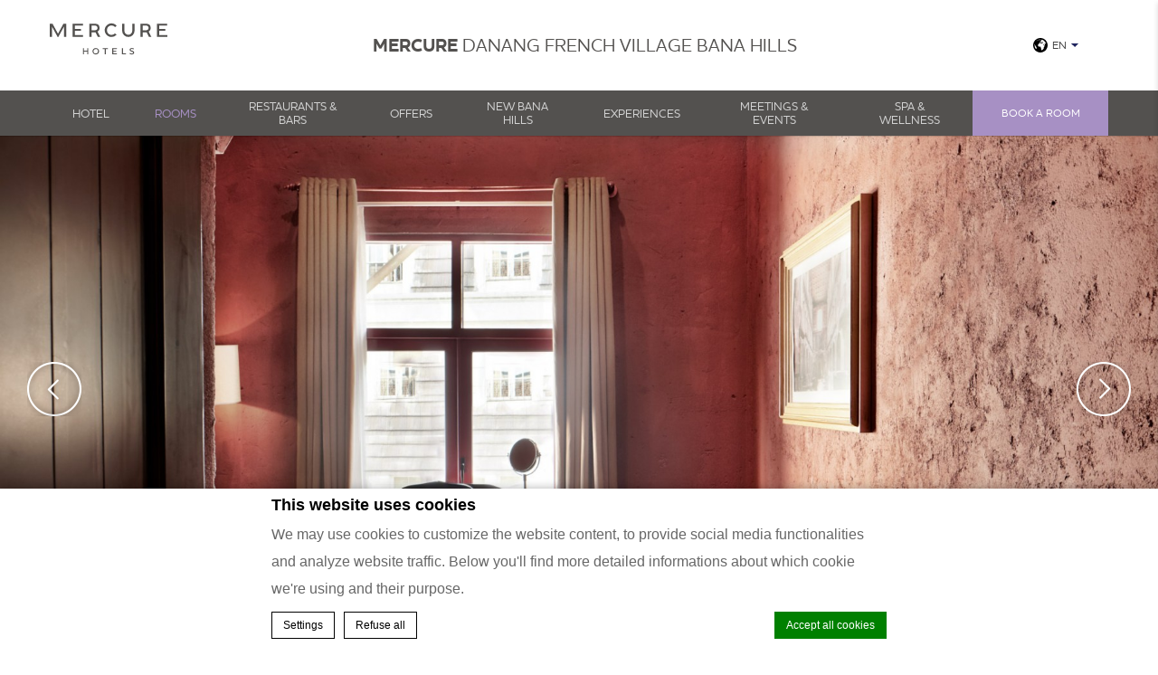

--- FILE ---
content_type: text/html; charset=UTF-8
request_url: https://www.mercure-danang-banahills-french-village.com/rooms/duplex-suite/
body_size: 18598
content:
<!doctype html>
<!--[if lt IE 7 ]><html class="ie ie6 lang_en " lang="en-US"><![endif]-->
<!--[if IE 7 ]><html class="ie ie7 lang_en " lang="en-US"><![endif]-->
<!--[if IE 8 ]><html class="ie ie8 lang_en " lang="en-US"><![endif]-->
<!--[if (gte IE 9)|!(IE)]><!-->
<html lang="en-US"    class="lang_en ">
<!--<![endif]-->
<head>
    <script>var ajax_url = '/wp-admin/admin-ajax.php';</script>
    <meta charset="UTF-8">
    
            <title>Mercure Danang French Village Bana Hills - Duplex Suite</title>
                <meta name="description" content="Our Duplex Suites offer you a unique classic design blended in modern amenities. This room type boasts 2 floors with 2 bathrooms on each level. The..."/>
        <meta name="viewport" content="user-scalable=no, width=device-width, initial-scale=1, maximum-scale=1">
    <meta http-equiv="X-UA-Compatible" content="IE=edge">
    <meta name="msapplication-tap-highlight" content="no">
            <!-- DEdge Macaron plugin output ( macaron-utils.min.js ) -->
        <script no-loader type='text/javascript'>
            var dedge_macaron_enabled = true;
			!function(o){function _(n,e){return e.every(function(e){return-1!==n.indexOf(e)})}o.dedge_macaron_is_enabled=function(){return void 0!==o.dedge_macaron_enabled&&o.dedge_macaron_enabled},o.dedge_macaron_get_consent_categories=function(){if(!o.dedge_macaron_is_enabled())return["needed","prefs","stats","ads","unknown"];var e=function(e){e=("; "+document.cookie).split(`; ${e}=`);return 2===e.length?decodeURIComponent(e.pop().split(";").shift()):null}("_deCookiesConsent"),n=[];return n=!1!==e?JSON.parse(e):n},o.dedge_macaron_on_consent=function(e,n,d){d=d||function(){};function o(o,t,e,a){return function(e){var n;r||(o=Array.isArray(o)?o:[o],(n=dedge_macaron_get_consent_categories())&&n.length&&(_(n,o)||_(o,["any"]))?(r=!0,t(n,a,e)):d(n,a,e))}}var t,r=!1;document.addEventListener("_deCookiesConsentGivenVanilla",o(e,n,0,"consentgiven")),t=o(e,n,0,"docready"),/complete|loaded|interactive/.test(document.readyState)?t({detail:"DOMContentAlreadyLoaded"}):document.addEventListener("DOMContentLoaded",function(e){t(e)})},o.dedge_macaron_load_consent_dependent_sections=function(i){var s,e,n;"GIVEN"!==(i=i||"GIVEN")&&"DENIED"!==i||(s="[MacaronCDS("+i+")] ",e=function(){var r="data-macaron-consent-cat";"DENIED"===i&&(r="data-macaron-consent-denied-cat");var c=dedge_macaron_get_consent_categories(),e=jQuery('script[type="application/json"][data-macaron-aware="true"]['+r+"]");0<e.length&&e.each(function(e,n){var o=jQuery(this),t=o.attr(r),a=o.attr("id")||"unknown-"+i+"-"+e,e=(e=t.split(",")).map(function(e){return e.replace(/[^a-z]+/g,"")});if("GIVEN"===i?_(c,e):!_(c,e)){window.console&&console.log(s+"LOAD #"+a+" for "+t);try{var d=JSON.parse(o.text());o.after(d),o.remove()}catch(e){window.console&&console.log(s+"ERROR",e,o,t)}}else window.console&&console.log(s+"SKIP #"+a+". Required="+t+"; Current="+c.join(","))})},"undefined"==typeof jQuery?n=setInterval(function(){"undefined"!=typeof jQuery&&(clearInterval(n),e())},150):e())},o.dedge_macaron_on_consent("any",function(){o.dedge_macaron_load_consent_dependent_sections("GIVEN")}),o.dedge_macaron_on_consent("any",function(){o.dedge_macaron_load_consent_dependent_sections("DENIED")})}(window);        </script>
        <style type="text/css">html, body { opacity:0; visibility:hidden; }</style>

	<!-- This site is optimized with the Yoast SEO plugin v14.2 - https://yoast.com/wordpress/plugins/seo/ -->
	<meta name="robots" content="index, follow" />
	<meta name="googlebot" content="index, follow, max-snippet:-1, max-image-preview:large, max-video-preview:-1" />
	<meta name="bingbot" content="index, follow, max-snippet:-1, max-image-preview:large, max-video-preview:-1" />
	<link rel="canonical" href="https://www.mercure-danang-banahills-french-village.com/rooms/duplex-suite/" />
	<meta property="og:locale" content="en_US" />
	<meta property="og:type" content="article" />
	<meta property="og:title" content="Duplex Suite - Mercure Danang French Village Bana Hills" />
	<meta property="og:description" content="Our Duplex Suites offer you a unique classic design blended in modern amenities. This room type boasts 2 floors with 2 bathrooms on each level. The living room is located on the first floor and the master bedroom is on 2nd floor. 40sqm in size, Duplex Suites can accommodate 2 adults and 2 kids. The [&hellip;]" />
	<meta property="og:url" content="https://www.mercure-danang-banahills-french-village.com/rooms/duplex-suite/" />
	<meta property="og:site_name" content="Mercure Danang French Village Bana Hills" />
	<meta property="article:publisher" content="https://www.facebook.com/MercureBanahills" />
	<meta property="article:modified_time" content="2024-07-02T04:42:33+00:00" />
	<meta property="og:image" content="https://d2e5ushqwiltxm.cloudfront.net/wp-content/uploads/sites/50/2024/07/02113926/Duplex-Suite-1.jpg" />
	<meta property="og:image:width" content="1800" />
	<meta property="og:image:height" content="1200" />
	<meta name="twitter:card" content="summary" />
	<script type="application/ld+json" class="yoast-schema-graph">{"@context":"https://schema.org","@graph":[{"@type":"WebSite","@id":"https://www.mercure-danang-banahills-french-village.com/#website","url":"https://www.mercure-danang-banahills-french-village.com/","name":"Mercure Danang French Village Bana Hills","description":"Just another LUB SG 1 Sites site","potentialAction":[{"@type":"SearchAction","target":"https://www.mercure-danang-banahills-french-village.com/?s={search_term_string}","query-input":"required name=search_term_string"}],"inLanguage":"en-US"},{"@type":"ImageObject","@id":"https://www.mercure-danang-banahills-french-village.com/rooms/duplex-suite/#primaryimage","inLanguage":"en-US","url":"https://d2e5ushqwiltxm.cloudfront.net/wp-content/uploads/sites/50/2024/07/02113926/Duplex-Suite-1.jpg","width":1800,"height":1200},{"@type":"WebPage","@id":"https://www.mercure-danang-banahills-french-village.com/rooms/duplex-suite/#webpage","url":"https://www.mercure-danang-banahills-french-village.com/rooms/duplex-suite/","name":"Duplex Suite - Mercure Danang French Village Bana Hills","isPartOf":{"@id":"https://www.mercure-danang-banahills-french-village.com/#website"},"primaryImageOfPage":{"@id":"https://www.mercure-danang-banahills-french-village.com/rooms/duplex-suite/#primaryimage"},"datePublished":"2018-11-23T04:25:39+00:00","dateModified":"2024-07-02T04:42:33+00:00","inLanguage":"en-US","potentialAction":[{"@type":"ReadAction","target":["https://www.mercure-danang-banahills-french-village.com/rooms/duplex-suite/"]}]}]}</script>
	<!-- / Yoast SEO plugin. -->


<link rel='dns-prefetch' href='//cdnjs.cloudflare.com' />
<link rel='dns-prefetch' href='//ajax.googleapis.com' />
<link rel='dns-prefetch' href='//s.w.org' />
<link rel='stylesheet' id='wp-block-library-css'  href='https://www.mercure-danang-banahills-french-village.com/wp-includes/css/dist/block-library/style.min.css' type='text/css' media='all' />
<link rel='https://api.w.org/' href='https://www.mercure-danang-banahills-french-village.com/wp-json/' />
<link rel='shortlink' href='https://www.mercure-danang-banahills-french-village.com/?p=2079' />
<link rel="alternate" type="application/json+oembed" href="https://www.mercure-danang-banahills-french-village.com/wp-json/oembed/1.0/embed?url=https%3A%2F%2Fwww.mercure-danang-banahills-french-village.com%2Frooms%2Fduplex-suite%2F" />
<link rel="alternate" type="text/xml+oembed" href="https://www.mercure-danang-banahills-french-village.com/wp-json/oembed/1.0/embed?url=https%3A%2F%2Fwww.mercure-danang-banahills-french-village.com%2Frooms%2Fduplex-suite%2F&#038;format=xml" />
<script no-loader>var accor_gmaps_jsapi_signed_url = "https:\/\/maps.googleapis.com\/maps\/api\/js?v=3&libraries=places&key=AIzaSyBJuG1E1gSCqx-pEFtOn0UFFYg4s11Zrwo"</script><meta name="accor_post_id" content="2079" />    <script>var _accor_ALL_status = true;</script>
        <script no-loader>var _accor_booking_measurement_start = new Date(); </script>
    <style>
@media (max-width: 850px){
#hotel-name h2{
  font-size: 15px !important;
  margin-left: 20px !important;
  width: 225px !important;
}
}
</style>

<script async="" src="https://s.zzcdn.me/ztr/ztracker.js?id=7038343654620123136"></script><link rel="alternate" hreflang="en" href="https://www.mercure-danang-banahills-french-village.com/rooms/duplex-suite/" />
<link rel="alternate" hreflang="vi" href="https://www.mercure-danang-banahills-french-village.com/vi/phong-nghi/2344-2/" />
<link rel="alternate" hreflang="x-default" href="https://www.mercure-danang-banahills-french-village.com/rooms/duplex-suite/" />
    <meta name="msapplication-TileColor" content="#622863">
    <link rel="apple-touch-icon" sizes="180x180" href="https://www.mercure-danang-banahills-french-village.com/wp-content/themes/mercure-template/images/favicon/apple-touch-icon.png">
<link rel="icon" type="image/png" href="https://www.mercure-danang-banahills-french-village.com/wp-content/themes/mercure-template/images/favicon/favicon-32x32.png" sizes="32x32">
<link rel="icon" type="image/png" href="https://www.mercure-danang-banahills-french-village.com/wp-content/themes/mercure-template/images/favicon/favicon-16x16.png" sizes="16x16">
<link rel="manifest" href="https://www.mercure-danang-banahills-french-village.com/wp-content/themes/mercure-template/images/favicon/manifest.json">
<link rel="mask-icon" href="https://www.mercure-danang-banahills-french-village.com/wp-content/themes/mercure-template/images/favicon/safari-pinned-tab.svg" color="#000000">
<link rel="shortcut icon" href="https://www.mercure-danang-banahills-french-village.com/wp-content/themes/mercure-template/images/favicon/favicon.ico">
<meta name="msapplication-TileColor" content="#000000">
<meta name="msapplication-TileImage" content="https://www.mercure-danang-banahills-french-village.com/wp-content/themes/mercure-template/images/favicon/mstile-150x150.png">
<meta name="msapplication-config" content="https://www.mercure-danang-banahills-french-village.com/wp-content/themes/mercure-template/images/favicon/browserconfig.xml">
<meta name="theme-color" content="#ffffff">    <meta name="theme-color" content="#ffffff">
    <script>
        var _hotel = {
            'lat': 15.99745459676201,
            'lng': 107.98828965975703,
            'marker': 'https://www.mercure-danang-banahills-french-village.com/wp-content/themes/mercure-template/images/pin-address.png',
            'img_path': 'https://www.mercure-danang-banahills-french-village.com/wp-content/themes/mercure-template/images/'
        };        var _choose_language = 'Choose your language';
        var map_noplaces_text = 'No places were found!';
        var map_directions_text = 'directions to the hotel';
        var _lang = 'en';
        var _is_mobile = false,
            _mobile_folder = 'https://www.mercure-danang-banahills-french-village.com/wp-content/themes/mercure-template/mobile/';
    </script>
    <!--[if lt IE 9]>
    <script src="http://html5shim.googlecode.com/svn/trunk/html5.js"></script><![endif]-->
    </head>
<body class="page-template page-template-template-room page-template-template-room-php page page-id-2079 page-child parent-pageid-7">
<div id="container">
    <div id="wrapper">
        <div id="seobar">
                        <h1>Mercure Danang French Village Bana Hills - Duplex Suite</h1>
        </div>
        <header id="header">
            <div id="hotel">
                <div class="w-container">
                    <div id="logo"><a data-xiti="transverse::logo"
                                      href="/"><img width="130" height="66" src="https://www.mercure-danang-banahills-french-village.com/wp-content/themes/mercure-template/images/logo/mercure_logo_NEW.svg"
                                                 alt="Mercure Danang French Village Bana Hills"/></a></div>
                    <div id="hotel-name"><h2>Mercure Danang French Village Bana Hills</h2></div>
                    <div id="lang">
                                                <a href="javascript:void(0);"><span
                                class="language_text">Languages</span><img width="20"
                                                                                                      height="20"
                                                                                                      class="globe"
                                                                                                      alt="globe"
                                                                                                      src="https://www.mercure-danang-banahills-french-village.com/wp-content/themes/mercure-template/images/icon-globe.svg"><span>en</span><img
                                alt="language" width="8" height="10" src="https://www.mercure-danang-banahills-french-village.com/wp-content/themes/mercure-template/images/selector.svg"></a>
                        <ul class="languages"><li class="icl-en"><a href="https://www.mercure-danang-banahills-french-village.com/rooms/duplex-suite/" class="lang_sel_sel">English</a></li><li class="icl-vi"><a href="https://www.mercure-danang-banahills-french-village.com/vi/phong-nghi/2344-2/" class="lang_sel_other">Tiếng Việt</a></li><li class="select">See this hotel on all.accor.com or brand website in other languages : <select><option>Select your language</option><option value="fr" data-url="https://all.accor.com/hotel/8488/index.fr.shtml">Français</option><option value="de" data-url="https://all.accor.com/hotel/8488/index.de.shtml">Deutsch</option><option value="es" data-url="https://all.accor.com/hotel/8488/index.es.shtml">Español</option><option value="pt" data-url="https://all.accor.com/hotel/8488/index.pt.shtml">Português</option><option value="pt-br" data-url="https://all.accor.com/hotel/8488/index.pt-br.shtml">Português (Brazil)</option><option value="id" data-url="https://all.accor.com/hotel/8488/index.id.shtml">Indonesia</option><option value="zh-hans" data-url="https://all.accor.com/hotel/8488/index.zh.shtml">简体中文</option><option value="nl" data-url="https://all.accor.com/hotel/8488/index.nl.shtml">Nederland</option><option value="it" data-url="https://all.accor.com/hotel/8488/index.it.shtml">Italiano</option><option value="pl" data-url="https://all.accor.com/hotel/8488/index.pl.shtml">Polski</option><option value="ru" data-url="https://all.accor.com/hotel/8488/index.ru.shtml">Русский</option><option value="nl" data-url="https://all.accor.com/hotel/8488/index.nl.shtml">Nederlands</option><option value="ja" data-url="https://all.accor.com/hotel/8488/index.ja.shtml">日本語</option><option value="ko" data-url="https://all.accor.com/hotel/8488/index.ko.shtml">한국어</option><option value="tr" data-url="https://all.accor.com/hotel/8488/index.tr.shtml">Türkçe</option><option value="ar" data-url="https://all.accor.com/hotel/8488/index.ar.shtml">العربية</option><option value="th" data-url="https://all.accor.com/hotel/8488/index.th.shtml">ไทย</option><option value="sv" data-url="https://all.accor.com/hotel/8488/index.sv.shtml">Svenska</option></select></li></ul>
                    </div>
                </div>
                <nav><div class="w-container"><ul><li class="visible-mobile" style="display:none;"><a href="https://www.mercure-danang-banahills-french-village.com">Home</a></li><li class="has-child set "><a data-xiti-clic="N" data-xiti="transverse::navigation::[Hotel]" href="https://www.mercure-danang-banahills-french-village.com/">Hotel</a><ul><li><a data-xiti-clic="N" data-xiti="transverse::navigation::[Hotel]::[GETTING HERE]" href="https://www.mercure-danang-banahills-french-village.com/hotel/getting-here/">GETTING HERE</a></li><li><a data-xiti-clic="N" data-xiti="transverse::navigation::[Hotel]::[Gallery]" href="https://www.mercure-danang-banahills-french-village.com/hotel/gallery/">Gallery</a></li><li><a data-xiti-clic="N" data-xiti="transverse::navigation::[Hotel]::[AWARDS]" href="https://www.mercure-danang-banahills-french-village.com/hotel/awards/">AWARDS</a></li><li><a data-xiti-clic="N" data-xiti="transverse::navigation::[Hotel]::[HOTEL MAP]" href="https://www.mercure-danang-banahills-french-village.com/hotel/hotel-map/">HOTEL MAP</a></li></ul></li><li class="has-child set active"><a data-xiti-clic="N" data-xiti="transverse::navigation::[Rooms]" href="https://www.mercure-danang-banahills-french-village.com/rooms/">Rooms</a><ul></ul></li><li class="has-child set "><a data-xiti-clic="N" data-xiti="transverse::navigation::[Restaurants and Bars]" href="https://www.mercure-danang-banahills-french-village.com/restaurant-bars/">Restaurants &amp; Bars</a><ul><li><a data-xiti-clic="N" data-xiti="transverse::navigation::[Restaurants and Bars]::[La Côte d'Azur]" href="https://www.mercure-danang-banahills-french-village.com/restaurant-bars/la-cote-dazur/">La Côte d'Azur</a></li><li><a data-xiti-clic="N" data-xiti="transverse::navigation::[Restaurants and Bars]::[La Crique]" href="https://www.mercure-danang-banahills-french-village.com/restaurant-bars/la-crique/">La Crique</a></li><li><a data-xiti-clic="N" data-xiti="transverse::navigation::[Restaurants and Bars]::[L'Étable]" href="https://www.mercure-danang-banahills-french-village.com/restaurant-bars/letable/">L'Étable</a></li><li><a data-xiti-clic="N" data-xiti="transverse::navigation::[Restaurants and Bars]::[Café Postal]" href="https://www.mercure-danang-banahills-french-village.com/restaurant-bars/cafe-postal/">Café Postal</a></li><li><a data-xiti-clic="N" data-xiti="transverse::navigation::[Restaurants and Bars]::[Le Grenier Lounge]" href="https://www.mercure-danang-banahills-french-village.com/restaurant-bars/le-grenier-lounge/">Le Grenier Lounge</a></li><li><a data-xiti-clic="N" data-xiti="transverse::navigation::[Restaurants and Bars]::[Bar La Taverne]" href="https://www.mercure-danang-banahills-french-village.com/restaurant-bars/la-taverne/">Bar La Taverne</a></li><li><a data-xiti-clic="N" data-xiti="transverse::navigation::[Restaurants and Bars]::[MAISON DU ROI]" href="https://www.mercure-danang-banahills-french-village.com/restaurant-bars/maison-du-roi/">MAISON DU ROI</a></li></ul></li><li ><a data-xiti-clic="N" data-xiti="transverse::navigation::[OFFERS]" href="https://www.mercure-danang-banahills-french-village.com/offers/">OFFERS</a></li><li class="has-child set "><a data-xiti-clic="N" data-xiti="transverse::navigation::[NEW BANA HILLS]" href="https://www.mercure-danang-banahills-french-village.com/new-bana-hills/">NEW BANA HILLS</a><ul><li><a data-xiti-clic="N" data-xiti="transverse::navigation::[NEW BANA HILLS]::[Ba Na for Couples]" href="https://www.mercure-danang-banahills-french-village.com/new-bana-hills/ba-na-for-couples/">Ba Na for Couples</a></li><li><a data-xiti-clic="N" data-xiti="transverse::navigation::[NEW BANA HILLS]::[Ba Na for Young Families]" href="https://www.mercure-danang-banahills-french-village.com/new-bana-hills/ba-na-for-young-families/">Ba Na for Young Families</a></li><li><a data-xiti-clic="N" data-xiti="transverse::navigation::[NEW BANA HILLS]::[Ba Na for Families and the Elderly]" href="https://www.mercure-danang-banahills-french-village.com/new-bana-hills/ba-na-for-families-and-the-elderly/">Ba Na for Families and the Elderly</a></li><li><a data-xiti-clic="N" data-xiti="transverse::navigation::[NEW BANA HILLS]::[Ba Na for Companies]" href="https://www.mercure-danang-banahills-french-village.com/new-bana-hills/ba-na-for-companies/">Ba Na for Companies</a></li></ul></li><li class="has-child set "><a data-xiti-clic="N" data-xiti="transverse::navigation::[EXPERIENCES]" href="https://www.mercure-danang-banahills-french-village.com/experiences/">EXPERIENCES</a><ul><li><a data-xiti-clic="N" data-xiti="transverse::navigation::[EXPERIENCES]::[Golden hours at Golden Bridge]" href="https://www.mercure-danang-banahills-french-village.com/experiences/golden-hours-at-golden-bridge/">Golden hours at Golden Bridge</a></li><li><a data-xiti-clic="N" data-xiti="transverse::navigation::[EXPERIENCES]::[Unveiling the enchantment of Ba Na at Night]" href="https://www.mercure-danang-banahills-french-village.com/experiences/unveiling-the-enchantment-of-ba-na-at-night/">Unveiling the enchantment of Ba Na at Night</a></li><li><a data-xiti-clic="N" data-xiti="transverse::navigation::[EXPERIENCES]::[STAY and PLAY PACKAGE]" href="https://www.mercure-danang-banahills-french-village.com/experiences/stay-play-package/">STAY &amp; PLAY PACKAGE</a></li><li><a data-xiti-clic="N" data-xiti="transverse::navigation::[EXPERIENCES]::[Moon catsle]" href="https://www.mercure-danang-banahills-french-village.com/experiences/moon-catsle/">Moon catsle</a></li></ul></li><li class="has-child set "><a data-xiti-clic="N" data-xiti="transverse::navigation::[MEETINGS and EVENTS]" href="https://www.mercure-danang-banahills-french-village.com/meetings-events/">MEETINGS &amp; EVENTS</a><ul><li><a data-xiti-clic="N" data-xiti="transverse::navigation::[MEETINGS and EVENTS]::[NAPOLEON GRAND BALLROOM]" href="https://www.mercure-danang-banahills-french-village.com/meetings-events/francois-grand-ballroom/">NAPOLEON GRAND BALLROOM</a></li><li><a data-xiti-clic="N" data-xiti="transverse::navigation::[MEETINGS and EVENTS]::[PARTY IN THE CLOUDS]" href="https://www.mercure-danang-banahills-french-village.com/meetings-events/party-in-the-clouds/">PARTY IN THE CLOUDS</a></li></ul></li><li class="has-child set "><a data-xiti-clic="N" data-xiti="transverse::navigation::[SPA and WELLNESS]" href="https://www.mercure-danang-banahills-french-village.com/spa-wellness/">SPA &amp; WELLNESS</a><ul><li><a data-xiti-clic="N" data-xiti="transverse::navigation::[SPA and WELLNESS]::[Rhône Spa]" href="https://www.mercure-danang-banahills-french-village.com/spa-wellness/rhone-spa/">Rhône Spa</a></li><li><a data-xiti-clic="N" data-xiti="transverse::navigation::[SPA and WELLNESS]::[Indoor warm water swimming pool]" href="https://www.mercure-danang-banahills-french-village.com/spa-wellness/indoor-warm-water-swimming-pool/">Indoor warm water swimming pool</a></li><li><a data-xiti-clic="N" data-xiti="transverse::navigation::[SPA and WELLNESS]::[FITNESS CENTRE]" href="https://www.mercure-danang-banahills-french-village.com/spa-wellness/fitness-centre/">FITNESS CENTRE</a></li></ul></li></ul></div></nav>            </div>
        </header>

        <div id="main_slideshow" class="loading"></div>
<div class="section room-nav">
	<div id="room-nav" class="section">
		<div class="w-container horizontal-nav horizontalNav-notprocessed">
						<a href="javascript:void(0);" class="previous_room">Previous room</a>
			<a href="javascript:void(0);" class="next_room">Next room</a>
			<div class="room_slider">
						<ul>
						<li ><a data-xiti-clic="N" data-xiti="rooms::roomstype::navigation::[Standard King]" title="Standard King" href="https://www.mercure-danang-banahills-french-village.com/rooms/standard-king/">Standard King</a></li>
						<li ><a data-xiti-clic="N" data-xiti="rooms::roomstype::navigation::[Standard Twin]" title="Standard Twin" href="https://www.mercure-danang-banahills-french-village.com/rooms/standard-twin/">Standard Twin</a></li>
						<li ><a data-xiti-clic="N" data-xiti="rooms::roomstype::navigation::[Superior King]" title="Superior King" href="https://www.mercure-danang-banahills-french-village.com/rooms/superior-king/">Superior King</a></li>
						<li ><a data-xiti-clic="N" data-xiti="rooms::roomstype::navigation::[Superior Twin]" title="Superior Twin" href="https://www.mercure-danang-banahills-french-village.com/rooms/superior-twin/">Superior Twin</a></li>
						<li ><a data-xiti-clic="N" data-xiti="rooms::roomstype::navigation::[Deluxe King]" title="Deluxe King" href="https://www.mercure-danang-banahills-french-village.com/rooms/deluxe-king/">Deluxe King</a></li>
						<li ><a data-xiti-clic="N" data-xiti="rooms::roomstype::navigation::[Deluxe Twin]" title="Deluxe Twin" href="https://www.mercure-danang-banahills-french-village.com/rooms/deluxe-twin/">Deluxe Twin</a></li>
						<li ><a data-xiti-clic="N" data-xiti="rooms::roomstype::navigation::[Executive Suite]" title="Executive Suite" href="https://www.mercure-danang-banahills-french-village.com/rooms/executive-suite/">Executive Suite</a></li>
						<li ><a data-xiti-clic="N" data-xiti="rooms::roomstype::navigation::[Family Suite]" title="Family Suite" href="https://www.mercure-danang-banahills-french-village.com/rooms/family-suite/">Family Suite</a></li>
						<li ><a data-xiti-clic="N" data-xiti="rooms::roomstype::navigation::[Family Bunks]" title="Family Bunks" href="https://www.mercure-danang-banahills-french-village.com/rooms/family-bunks/">Family Bunks</a></li>
						<li ><a data-xiti-clic="N" data-xiti="rooms::roomstype::navigation::[Family Deluxe]" title="Family Deluxe" href="https://www.mercure-danang-banahills-french-village.com/rooms/family-deluxe/">Family Deluxe</a></li>
						<li class="room-active"><a data-xiti-clic="N" data-xiti="rooms::roomstype::navigation::[Duplex Suite]" title="Duplex Suite" href="https://www.mercure-danang-banahills-french-village.com/rooms/duplex-suite/">Duplex Suite</a></li>
						<li ><a data-xiti-clic="N" data-xiti="rooms::roomstype::navigation::[Family Superior]" title="Family Superior" href="https://www.mercure-danang-banahills-french-village.com/rooms/family-superior/">Family Superior</a></li>
						<li ><a data-xiti-clic="N" data-xiti="rooms::roomstype::navigation::[Presidential Suite]" title="Presidential Suite" href="https://www.mercure-danang-banahills-french-village.com/rooms/presidential-suite/">Presidential Suite</a></li>
						<li ><a data-xiti-clic="N" data-xiti="rooms::roomstype::navigation::[Attic room with King Size Bed - No view]" title="Attic room with King Size Bed - No view" href="https://www.mercure-danang-banahills-french-village.com/rooms/attic-room-with-king-size-bed-no-view/">Attic room with...</a></li>
						<li ><a data-xiti-clic="N" data-xiti="rooms::roomstype::navigation::[Attic room with Twin Beds - No view]" title="Attic room with Twin Beds - No view" href="https://www.mercure-danang-banahills-french-village.com/rooms/attic-room-with-twin-beds-no-view/">Attic room with...</a></li>
						</ul>
						</div>
					</div>
	</div>
</div>

<div class="w-container room-content">   
    
    <div class="left-column">
		<!-- Generated by Accor Admin Customizations plugin -->
<div class="std_breadcrumb tpl_room"><ul itemscope itemtype="http://schema.org/BreadcrumbList" class="aac_bcrumb_list "><li itemprop="itemListElement" itemscope itemtype="http://schema.org/ListItem" class="aac_bcrumb_itm el_0 pid_1781 typ_home"><a itemprop="item" href="https://www.mercure-danang-banahills-french-village.com/"><span itemprop="name">Home</span></a><meta itemprop="position" content="1"/></li><li itemprop="itemListElement" itemscope itemtype="http://schema.org/ListItem" class="aac_bcrumb_itm el_1 pid_7 typ_ancestor"><a itemprop="item" href="https://www.mercure-danang-banahills-french-village.com/rooms/"><span itemprop="name">Rooms</span></a><meta itemprop="position" content="2"/></li><li itemprop="itemListElement" itemscope itemtype="http://schema.org/ListItem" class="aac_bcrumb_itm el_2 pid_2079 typ_self"><a itemprop="item" href="https://www.mercure-danang-banahills-french-village.com/rooms/duplex-suite/"><span itemprop="name">Duplex Suite</span></a><meta itemprop="position" content="3"/></li></ul></div>		<h3>Duplex Suite</h3>
		<hr>
        <div class="wp__thecontent"><p>Our Duplex Suites offer you a unique classic design blended in modern amenities. This room type boasts 2 floors with 2 bathrooms on each level. The living room is located on the first floor and the master bedroom is on 2nd floor.</p>
<p>40sqm in size, Duplex Suites can accommodate 2 adults and 2 kids.</p>
<p>The only way to access the hotel is by cable car.</p>
<p>Please be known that, despite of the same room type but set up will be various depending on location and room structure.</p>
<p><em>Picture are non-contractual and may differ from actual products.</em></p>
</div>
		        <div id="services">		
            <h4>Room Features</h4>
			                <div class="service">
                    <h5>Leisure</h5>
                    <div class="separator"></div>	
                    <ul>
					                        <li>• • 32 inch LCD TV</li>
					                    </ul>
                </div>
			                <div class="service">
                    <h5>To keep you connected</h5>
                    <div class="separator"></div>	
                    <ul>
					                        <li>• • Free high speed Wi-Fi </li>
					                        <li>• • IDD Phone</li>
					                    </ul>
                </div>
			                <div class="service">
                    <h5>For your safety</h5>
                    <div class="separator"></div>	
                    <ul>
					                        <li>• • Safety Box</li>
					                    </ul>
                </div>
			                <div class="service">
                    <h5>For your comfort</h5>
                    <div class="separator"></div>	
                    <ul>
					                        <li>• • Air Conditioning & Electric Heaters </li>
					                        <li>• • Hair Dryer </li>
					                        <li>• • Shower </li>
					                        <li>• • Work Desk</li>
					                    </ul>
                </div>
			        </div>
		
		    </div>

	<aside>
		<div class="right-column">
						<div id="upscale">
                				<img src="https://d2e5ushqwiltxm.cloudfront.net/wp-content/uploads/sites/50/2024/03/19134727/Room-2117_02-370x276.jpg" width="370" height="276" alt="presidential-suite">
                                <h3><a  href="https://www.mercure-danang-banahills-french-village.com/rooms/presidential-suite/">Upgrade to Presidential Suite &gt;</a></h3>
				<p>Presidential Suite with French Village view - 1 Double Bed.

The Presidential Suite epitomizes romance with commanding views of Ba Na mountains. This refined suite includes a...</p>
			</div>
						<div id="upsale">
				<figure>
                    					<a  href="https://www.mercure-danang-banahills-french-village.com/rooms/" class="w-resp">
												<figcaption>
							<strong>Rooms</strong>
							<span class="btn">Read more</span>
						</figcaption>
					</a>
				</figure>
			</div>
					</div>
	</aside>

</div>

	<div id="social">
		<div class="w-container">
			<h4>Follow us</h4>
			<p>Stay in touch and connected to all the news and happenings.</p>
			<ul>
								<li><a data-xiti-clic="S" data-xiti="home::facebook" href="https://www.facebook.com/MercureBanahills/" target="_blank"><img alt="facebook" width="60" height="60" src="https://www.mercure-danang-banahills-french-village.com/wp-content/themes/mercure-template/images/icon-facebook-black.svg"></a></li>
								<li><a data-xiti-clic="S" data-xiti="home::instagram" href="https://www.instagram.com/mercurebanahillsfrenchvillage/" target="_blank"><img alt="instagram" width="60" height="60" src="https://www.mercure-danang-banahills-french-village.com/wp-content/themes/mercure-template/images/icon-instagram-black.svg"></a></li>
								<li><a data-xiti-clic="S" data-xiti="home::youtube" href="https://www.youtube.com/channel/UCDAmnQYVVcOS1ux8gzD0chA " target="_blank"><img alt="youtube" width="60" height="60" src="https://www.mercure-danang-banahills-french-village.com/wp-content/themes/mercure-template/images/icon-youtube-black.svg"></a></li>
							</ul>
		</div>
	</div>

	<footer id="footer" class="section">
		<div id="footer-nav">
			<div class="w-container">
								<ul>
									<li><a class="" class="" href="https://www.mercure-danang-banahills-french-village.com/news/">News</a></li>
									<li><a class="" class="" href="https://all.accor.com/loyalty-program/reasonstojoin/index.en.shtml" data-xiti-clic="S" rel="external" target="_blank">Loyalty</a></li>
									<li><a class="" class="" href="https://www.mercure-danang-banahills-french-village.com/newsletter/">Newsletter</a></li>
									<li><a class="footerhighlight" class="" href="https://www.mercure-danang-banahills-french-village.com/cookie-policy/">Cookie Policy</a></li>
								</ul>
							</div>
		</div>
		<div id="footer-two">
			<div class="w-container">
				<h3>Mercure Danang French Village Bana Hills</h3><br><p>An Son Hamlet, Ba Na Commune,  Danang, Vietnam<br>Phone: <strong class="ltr">+84 2363 799 888</strong>                   <p>BA NA SERVICE CABLE CAR JOINT STOCK COMPANY - FRENCH VILLAGE RESORT BRANCH I Developed by Sun Group and operated by Accor Group</p>
              </div>
			<div id="copyright">
				<div class="w-container">
									<p>&copy; 2026 Mercure&nbsp;|&nbsp;
									<a data-xiti="transverse::footer::sitemap" href="https://www.mercure-danang-banahills-french-village.com/sitemap/">Sitemap</a>
					&nbsp;|&nbsp;									<a data-xiti="transverse::footer::contact" href="https://www.mercure-danang-banahills-french-village.com/contact-us/">Contact Us</a>
					&nbsp;|&nbsp;									<a data-xiti="transverse::footer::career" href="https://careers.accor.com/global/en/" rel="external" target="_blank">Careers</a>
					&nbsp;|&nbsp;									<a data-xiti="transverse::footer::legal_new" href="https://www.mercure-danang-banahills-french-village.com/legal-notice/">Legal Notice</a>
									&nbsp;|&nbsp;<a rel="nofollow" target="_blank" href="https://www.d-edge.com/?utm_source=Accor_hotel_website&utm_medium=link&utm_campaign=credits">Website Design</a>					</p>
				</div>
        			</div>
		</div>
	</footer>

	
	  <div class="main_slideshow" data-type="full">
    <ul class="cycle">
                <li>
            <img
              
 srcset="https://d2e5ushqwiltxm.cloudfront.net/wp-content/uploads/sites/50/2019/04/18160333/Duplex-Suites-Bedroom-web-300x200.jpg 300w, https://d2e5ushqwiltxm.cloudfront.net/wp-content/uploads/sites/50/2019/04/18160333/Duplex-Suites-Bedroom-web-768x512.jpg 768w, https://d2e5ushqwiltxm.cloudfront.net/wp-content/uploads/sites/50/2019/04/18160333/Duplex-Suites-Bedroom-web-1024x683.jpg 1024w, https://d2e5ushqwiltxm.cloudfront.net/wp-content/uploads/sites/50/2019/04/18160333/Duplex-Suites-Bedroom-web-150x100.jpg 150w, https://d2e5ushqwiltxm.cloudfront.net/wp-content/uploads/sites/50/2019/04/18160333/Duplex-Suites-Bedroom-web.jpg 1800w, https://d2e5ushqwiltxm.cloudfront.net/wp-content/uploads/sites/50/2019/04/18160333/Duplex-Suites-Bedroom-web.jpg 2x" 
sizes="(min-width: 300w) 300w, (min-width: 768w) 768w, (min-width: 1024w) 1024w, (min-width: 1200w) 1200w" 
              class="resp" src="https://d2e5ushqwiltxm.cloudfront.net/wp-content/uploads/sites/50/2019/04/18160333/Duplex-Suites-Bedroom-web-1500x400.jpg" width="1500" height="400"
              data-fullsizeurl="https://d2e5ushqwiltxm.cloudfront.net/wp-content/uploads/sites/50/2019/04/18160333/Duplex-Suites-Bedroom-web.jpg"
              alt="duplex-suite">
          </li>
                  <li>
            <img
              
 srcset="https://d2e5ushqwiltxm.cloudfront.net/wp-content/uploads/sites/50/2024/07/02113926/Duplex-Suite-1-300x300.jpg 300w, https://d2e5ushqwiltxm.cloudfront.net/wp-content/uploads/sites/50/2024/07/02113926/Duplex-Suite-1-1024x1024.jpg 1024w, https://d2e5ushqwiltxm.cloudfront.net/wp-content/uploads/sites/50/2024/07/02113926/Duplex-Suite-1-150x150.jpg 150w, https://d2e5ushqwiltxm.cloudfront.net/wp-content/uploads/sites/50/2024/07/02113926/Duplex-Suite-1-340x340.jpg 340w, https://d2e5ushqwiltxm.cloudfront.net/wp-content/uploads/sites/50/2024/07/02113926/Duplex-Suite-1-700x700.jpg 700w, https://d2e5ushqwiltxm.cloudfront.net/wp-content/uploads/sites/50/2024/07/02113926/Duplex-Suite-1.jpg 2x" 
sizes="(min-width: 300w) 300w, (min-width: 768w) 768w, (min-width: 1024w) 1024w, (min-width: 1200w) 1200w" 
              class="resp" src="https://d2e5ushqwiltxm.cloudfront.net/wp-content/uploads/sites/50/2024/07/02113926/Duplex-Suite-1-1500x400.jpg" width="1500" height="400"
              data-fullsizeurl="https://d2e5ushqwiltxm.cloudfront.net/wp-content/uploads/sites/50/2024/07/02113926/Duplex-Suite-1.jpg"
              alt="duplex-suite">
          </li>
                  <li>
            <img
              
 srcset="https://d2e5ushqwiltxm.cloudfront.net/wp-content/uploads/sites/50/2024/07/02113935/Duplex-Suite-2-300x300.jpg 300w, https://d2e5ushqwiltxm.cloudfront.net/wp-content/uploads/sites/50/2024/07/02113935/Duplex-Suite-2-1024x1024.jpg 1024w, https://d2e5ushqwiltxm.cloudfront.net/wp-content/uploads/sites/50/2024/07/02113935/Duplex-Suite-2-150x150.jpg 150w, https://d2e5ushqwiltxm.cloudfront.net/wp-content/uploads/sites/50/2024/07/02113935/Duplex-Suite-2-340x340.jpg 340w, https://d2e5ushqwiltxm.cloudfront.net/wp-content/uploads/sites/50/2024/07/02113935/Duplex-Suite-2-700x700.jpg 700w, https://d2e5ushqwiltxm.cloudfront.net/wp-content/uploads/sites/50/2024/07/02113935/Duplex-Suite-2.jpg 2x" 
sizes="(min-width: 300w) 300w, (min-width: 768w) 768w, (min-width: 1024w) 1024w, (min-width: 1200w) 1200w" 
              class="resp" src="https://d2e5ushqwiltxm.cloudfront.net/wp-content/uploads/sites/50/2024/07/02113935/Duplex-Suite-2-1500x400.jpg" width="1500" height="400"
              data-fullsizeurl="https://d2e5ushqwiltxm.cloudfront.net/wp-content/uploads/sites/50/2024/07/02113935/Duplex-Suite-2.jpg"
              alt="duplex-suite">
          </li>
                  <li>
            <img
              
 srcset="https://d2e5ushqwiltxm.cloudfront.net/wp-content/uploads/sites/50/2024/07/02113941/Duplex-Suite-3-300x300.jpg 300w, https://d2e5ushqwiltxm.cloudfront.net/wp-content/uploads/sites/50/2024/07/02113941/Duplex-Suite-3-1024x1024.jpg 1024w, https://d2e5ushqwiltxm.cloudfront.net/wp-content/uploads/sites/50/2024/07/02113941/Duplex-Suite-3-150x150.jpg 150w, https://d2e5ushqwiltxm.cloudfront.net/wp-content/uploads/sites/50/2024/07/02113941/Duplex-Suite-3-340x340.jpg 340w, https://d2e5ushqwiltxm.cloudfront.net/wp-content/uploads/sites/50/2024/07/02113941/Duplex-Suite-3-700x700.jpg 700w, https://d2e5ushqwiltxm.cloudfront.net/wp-content/uploads/sites/50/2024/07/02113941/Duplex-Suite-3.jpg 2x" 
sizes="(min-width: 300w) 300w, (min-width: 768w) 768w, (min-width: 1024w) 1024w, (min-width: 1200w) 1200w" 
              class="resp" src="https://d2e5ushqwiltxm.cloudfront.net/wp-content/uploads/sites/50/2024/07/02113941/Duplex-Suite-3-1500x400.jpg" width="1500" height="400"
              data-fullsizeurl="https://d2e5ushqwiltxm.cloudfront.net/wp-content/uploads/sites/50/2024/07/02113941/Duplex-Suite-3.jpg"
              alt="duplex-suite">
          </li>
                  <li>
            <img
              
 srcset="https://d2e5ushqwiltxm.cloudfront.net/wp-content/uploads/sites/50/2024/07/02114024/Duplex-Suite-5-300x300.jpg 300w, https://d2e5ushqwiltxm.cloudfront.net/wp-content/uploads/sites/50/2024/07/02114024/Duplex-Suite-5-1024x1024.jpg 1024w, https://d2e5ushqwiltxm.cloudfront.net/wp-content/uploads/sites/50/2024/07/02114024/Duplex-Suite-5-150x150.jpg 150w, https://d2e5ushqwiltxm.cloudfront.net/wp-content/uploads/sites/50/2024/07/02114024/Duplex-Suite-5-340x340.jpg 340w, https://d2e5ushqwiltxm.cloudfront.net/wp-content/uploads/sites/50/2024/07/02114024/Duplex-Suite-5-700x700.jpg 700w, https://d2e5ushqwiltxm.cloudfront.net/wp-content/uploads/sites/50/2024/07/02114024/Duplex-Suite-5.jpg 2x" 
sizes="(min-width: 300w) 300w, (min-width: 768w) 768w, (min-width: 1024w) 1024w, (min-width: 1200w) 1200w" 
              class="resp" src="https://d2e5ushqwiltxm.cloudfront.net/wp-content/uploads/sites/50/2024/07/02114024/Duplex-Suite-5-1500x400.jpg" width="1500" height="400"
              data-fullsizeurl="https://d2e5ushqwiltxm.cloudfront.net/wp-content/uploads/sites/50/2024/07/02114024/Duplex-Suite-5.jpg"
              alt="duplex-suite">
          </li>
                  <li>
            <img
              
 srcset="https://d2e5ushqwiltxm.cloudfront.net/wp-content/uploads/sites/50/2024/07/02114107/Duplex-Suite-6-300x300.jpg 300w, https://d2e5ushqwiltxm.cloudfront.net/wp-content/uploads/sites/50/2024/07/02114107/Duplex-Suite-6-1024x1024.jpg 1024w, https://d2e5ushqwiltxm.cloudfront.net/wp-content/uploads/sites/50/2024/07/02114107/Duplex-Suite-6-150x150.jpg 150w, https://d2e5ushqwiltxm.cloudfront.net/wp-content/uploads/sites/50/2024/07/02114107/Duplex-Suite-6-340x340.jpg 340w, https://d2e5ushqwiltxm.cloudfront.net/wp-content/uploads/sites/50/2024/07/02114107/Duplex-Suite-6-700x700.jpg 700w, https://d2e5ushqwiltxm.cloudfront.net/wp-content/uploads/sites/50/2024/07/02114107/Duplex-Suite-6.jpg 2x" 
sizes="(min-width: 300w) 300w, (min-width: 768w) 768w, (min-width: 1024w) 1024w, (min-width: 1200w) 1200w" 
              class="resp" src="https://d2e5ushqwiltxm.cloudfront.net/wp-content/uploads/sites/50/2024/07/02114107/Duplex-Suite-6-1500x400.jpg" width="1500" height="400"
              data-fullsizeurl="https://d2e5ushqwiltxm.cloudfront.net/wp-content/uploads/sites/50/2024/07/02114107/Duplex-Suite-6.jpg"
              alt="duplex-suite">
          </li>
                  <li>
            <img
              
 srcset="https://d2e5ushqwiltxm.cloudfront.net/wp-content/uploads/sites/50/2024/07/02114118/Duplex-Suite-7-300x300.jpg 300w, https://d2e5ushqwiltxm.cloudfront.net/wp-content/uploads/sites/50/2024/07/02114118/Duplex-Suite-7-1024x1024.jpg 1024w, https://d2e5ushqwiltxm.cloudfront.net/wp-content/uploads/sites/50/2024/07/02114118/Duplex-Suite-7-150x150.jpg 150w, https://d2e5ushqwiltxm.cloudfront.net/wp-content/uploads/sites/50/2024/07/02114118/Duplex-Suite-7-340x340.jpg 340w, https://d2e5ushqwiltxm.cloudfront.net/wp-content/uploads/sites/50/2024/07/02114118/Duplex-Suite-7-700x700.jpg 700w, https://d2e5ushqwiltxm.cloudfront.net/wp-content/uploads/sites/50/2024/07/02114118/Duplex-Suite-7.jpg 2x" 
sizes="(min-width: 300w) 300w, (min-width: 768w) 768w, (min-width: 1024w) 1024w, (min-width: 1200w) 1200w" 
              class="resp" src="https://d2e5ushqwiltxm.cloudfront.net/wp-content/uploads/sites/50/2024/07/02114118/Duplex-Suite-7-1500x400.jpg" width="1500" height="400"
              data-fullsizeurl="https://d2e5ushqwiltxm.cloudfront.net/wp-content/uploads/sites/50/2024/07/02114118/Duplex-Suite-7.jpg"
              alt="duplex-suite">
          </li>
                  <li>
            <img
              
 srcset="https://d2e5ushqwiltxm.cloudfront.net/wp-content/uploads/sites/50/2024/07/02114128/Duplex-Suite-8-300x300.jpg 300w, https://d2e5ushqwiltxm.cloudfront.net/wp-content/uploads/sites/50/2024/07/02114128/Duplex-Suite-8-1024x1024.jpg 1024w, https://d2e5ushqwiltxm.cloudfront.net/wp-content/uploads/sites/50/2024/07/02114128/Duplex-Suite-8-150x150.jpg 150w, https://d2e5ushqwiltxm.cloudfront.net/wp-content/uploads/sites/50/2024/07/02114128/Duplex-Suite-8-340x340.jpg 340w, https://d2e5ushqwiltxm.cloudfront.net/wp-content/uploads/sites/50/2024/07/02114128/Duplex-Suite-8-700x700.jpg 700w, https://d2e5ushqwiltxm.cloudfront.net/wp-content/uploads/sites/50/2024/07/02114128/Duplex-Suite-8.jpg 2x" 
sizes="(min-width: 300w) 300w, (min-width: 768w) 768w, (min-width: 1024w) 1024w, (min-width: 1200w) 1200w" 
              class="resp" src="https://d2e5ushqwiltxm.cloudfront.net/wp-content/uploads/sites/50/2024/07/02114128/Duplex-Suite-8-1500x400.jpg" width="1500" height="400"
              data-fullsizeurl="https://d2e5ushqwiltxm.cloudfront.net/wp-content/uploads/sites/50/2024/07/02114128/Duplex-Suite-8.jpg"
              alt="duplex-suite">
          </li>
                  <li>
            <img
              
 srcset="https://d2e5ushqwiltxm.cloudfront.net/wp-content/uploads/sites/50/2019/04/18160343/Duplex-Suites-Livingroom-web-300x200.jpg 300w, https://d2e5ushqwiltxm.cloudfront.net/wp-content/uploads/sites/50/2019/04/18160343/Duplex-Suites-Livingroom-web-768x512.jpg 768w, https://d2e5ushqwiltxm.cloudfront.net/wp-content/uploads/sites/50/2019/04/18160343/Duplex-Suites-Livingroom-web-1024x683.jpg 1024w, https://d2e5ushqwiltxm.cloudfront.net/wp-content/uploads/sites/50/2019/04/18160343/Duplex-Suites-Livingroom-web-150x100.jpg 150w, https://d2e5ushqwiltxm.cloudfront.net/wp-content/uploads/sites/50/2019/04/18160343/Duplex-Suites-Livingroom-web.jpg 1800w, https://d2e5ushqwiltxm.cloudfront.net/wp-content/uploads/sites/50/2019/04/18160343/Duplex-Suites-Livingroom-web.jpg 2x" 
sizes="(min-width: 300w) 300w, (min-width: 768w) 768w, (min-width: 1024w) 1024w, (min-width: 1200w) 1200w" 
              class="resp" src="https://d2e5ushqwiltxm.cloudfront.net/wp-content/uploads/sites/50/2019/04/18160343/Duplex-Suites-Livingroom-web-1500x400.jpg" width="1500" height="400"
              data-fullsizeurl="https://d2e5ushqwiltxm.cloudfront.net/wp-content/uploads/sites/50/2019/04/18160343/Duplex-Suites-Livingroom-web.jpg"
              alt="duplex-suite">
          </li>
            </ul>
  </div>
  <div class="see-gallery">
    <a data-xiti="transverse::viewphotos"
       href="https://www.mercure-danang-banahills-french-village.com/hotel/gallery/" >View all photos</a>
  </div>

	<a href="javascript:void(0);" data-xiti="transverse::bookaroom" id="book_button">Book a room</a>
<div id="book_panel">
	<form id="bookingform">
		<strong>Book a room</strong>
		<input type="hidden" name="brand" value="mercure" />
		<input type="hidden" name="destination" value="8488" />
		<input type="hidden" name="code_langue" value="en" />
		<div class="field checkin text">
			<label for="checkin">Check in</label>
			<input type="text" name="checkin" id="checkin" class="text" />
		</div>
		<div class="field checkout text">
			<label for="checkout">Check out</label>
			<input type="text" name="checkout" id="checkout" class="text" />
		</div>
		<div class="field adults select">
			<label for="adultNumber">Adults</label>
			<select name="adultNumber" id="adultNumber" class="text">
							<option value="1">1</option>
							<option value="2">2</option>
							<option value="3">3</option>
							<option value="4">4</option>
						</select>
		</div>
		<div class="field children select">
			<label for="childrenNumber">Children</label>
			<select name="childrenNumber" id="childrenNumber" class="text">
							<option value="0">0</option>
							<option value="1">1</option>
							<option value="2">2</option>
							<option value="3">3</option>
						</select>
		</div>
		<!-- Age of first child -->
		<div class="field childrenAge0 select">
			<label for="childrenAge0">Age of first child</label>
			<select name="childrenAge0" id="childrenAge0" class="text">
							<option value="0">0-1</option>
							<option value="1">1</option>
							<option value="2">2</option>
							<option value="3">3</option>
							<option value="4">4</option>
							<option value="5">5</option>
							<option value="6">6</option>
							<option value="7">7</option>
							<option value="8">8</option>
							<option value="9">9</option>
							<option value="10">10</option>
							<option value="11">11</option>
							<option value="12">12</option>
						</select>
		</div>
		<!-- Age of second child -->
		<div class="field childrenAge1 select">
			<label for="childrenAge1">Age of second child</label>
			<select name="childrenAge1" id="childrenAge1" class="text">
							<option value="0">0-1</option>
							<option value="1">1</option>
							<option value="2">2</option>
							<option value="3">3</option>
							<option value="4">4</option>
							<option value="5">5</option>
							<option value="6">6</option>
							<option value="7">7</option>
							<option value="8">8</option>
							<option value="9">9</option>
							<option value="10">10</option>
							<option value="11">11</option>
							<option value="12">12</option>
						</select>
		</div>
		<!-- Age of third child -->
		<div class="field childrenAge2 select">
			<label for="childrenAge2">Age of third child</label>
			<select name="childrenAge2" id="childrenAge2" class="text">
							<option value="0">0-1</option>
							<option value="1">1</option>
							<option value="2">2</option>
							<option value="3">3</option>
							<option value="4">4</option>
							<option value="5">5</option>
							<option value="6">6</option>
							<option value="7">7</option>
							<option value="8">8</option>
							<option value="9">9</option>
							<option value="10">10</option>
							<option value="11">11</option>
							<option value="12">12</option>
						</select>
		</div>
		<div class="field checkin text">
			<label for="fidelityCardNumber">Loyalty Card</label>
			<input type="text" name="fidelityCardNumber" id="fidelityCardNumber" class="text" />
		</div>
		<div class="field checkin text">
			<label for="preferredCode">Preferential code</label>
			<input type="text" name="preferredCode" id="preferredCode" class="text" />
		</div>
		<div class="field submit">
			<input data-xiti-clic="S" type="submit" data-xiti="transverse::popin::book" value="Book Now" name="booknow" class="submit_button">
		</div>
		<div style="clear:both;"></div>
		<img src="https://www.mercure-danang-banahills-french-village.com/wp-content/themes/mercure-template/images/icon-close.svg" class="book_close" alt="close">
	</form>
</div>
<div class="book_overlay"></div>

	<div id="gallery_popin"></div>

	</div>
	</div>
	<link rel="preload" href="//code.jquery.com/ui/1.9.2/themes/base/jquery-ui.css" as="style" onload="this.rel='stylesheet'">
					<noscript><link rel="stylesheet" href="//code.jquery.com/ui/1.9.2/themes/base/jquery-ui.css"></noscript><link rel="preload" href="https://www.mercure-danang-banahills-french-village.com/wp-content/themes/mercure-template/css/reset.css" as="style" onload="this.rel='stylesheet'">
					<noscript><link rel="stylesheet" href="https://www.mercure-danang-banahills-french-village.com/wp-content/themes/mercure-template/css/reset.css"></noscript><link rel="preload" href="https://www.mercure-danang-banahills-french-village.com/wp-content/themes/mercure-template/css/jquery.fancybox.css" as="style" onload="this.rel='stylesheet'">
					<noscript><link rel="stylesheet" href="https://www.mercure-danang-banahills-french-village.com/wp-content/themes/mercure-template/css/jquery.fancybox.css"></noscript><link rel="preload" href="https://www.mercure-danang-banahills-french-village.com/wp-content/themes/mercure-template/css/custom.css" as="style" onload="this.rel='stylesheet'">
					<noscript><link rel="stylesheet" href="https://www.mercure-danang-banahills-french-village.com/wp-content/themes/mercure-template/css/custom.css"></noscript>	
		<script>
		/*! loadCSS: load a CSS file asynchronously. [c]2016 @scottjehl, Filament Group, Inc. Licensed MIT */
		(function(w){
			"use strict";
			/* exported loadCSS */
			var loadCSS = function( href, before, media ){
				// Arguments explained:
				// `href` [REQUIRED] is the URL for your CSS file.
				// `before` [OPTIONAL] is the element the script should use as a reference for injecting our stylesheet <link> before
					// By default, loadCSS attempts to inject the link after the last stylesheet or script in the DOM. However, you might desire a more specific location in your document.
				// `media` [OPTIONAL] is the media type or query of the stylesheet. By default it will be 'all'
				var doc = w.document;
				var ss = doc.createElement( "link" );
				var ref;
				if( before ){
					ref = before;
				}
				else {
					var refs = ( doc.body || doc.getElementsByTagName( "head" )[ 0 ] ).childNodes;
					ref = refs[ refs.length - 1];
				}

				var sheets = doc.styleSheets;
				ss.rel = "stylesheet";
				ss.href = href;
				// temporarily set media to something inapplicable to ensure it'll fetch without blocking render
				ss.media = "only x";

				// wait until body is defined before injecting link. This ensures a non-blocking load in IE11.
				function ready( cb ){
					if( doc.body ){
						return cb();
					}
					setTimeout(function(){
						ready( cb );
					});
				}
				// Inject link
					// Note: the ternary preserves the existing behavior of "before" argument, but we could choose to change the argument to "after" in a later release and standardize on ref.nextSibling for all refs
					// Note: `insertBefore` is used instead of `appendChild`, for safety re: http://www.paulirish.com/2011/surefire-dom-element-insertion/
				ready( function(){
					ref.parentNode.insertBefore( ss, ( before ? ref : ref.nextSibling ) );
				});
				// A method (exposed on return object for external use) that mimics onload by polling until document.styleSheets until it includes the new sheet.
				var onloadcssdefined = function( cb ){
					var resolvedHref = ss.href;
					var i = sheets.length;
					while( i-- ){
						if( sheets[ i ].href === resolvedHref ){
							return cb();
						}
					}
					setTimeout(function() {
						onloadcssdefined( cb );
					});
				};

				function loadCB(){
					if( ss.addEventListener ){
						ss.removeEventListener( "load", loadCB );
					}
					ss.media = media || "all";
				}

				// once loaded, set link's media back to `all` so that the stylesheet applies once it loads
				if( ss.addEventListener ){
					ss.addEventListener( "load", loadCB);
				}
				ss.onloadcssdefined = onloadcssdefined;
				onloadcssdefined( loadCB );
				return ss;
			};
			// commonjs
			if( typeof exports !== "undefined" ){
				exports.loadCSS = loadCSS;
			}
			else {
				w.loadCSS = loadCSS;
			}
		}( typeof global !== "undefined" ? global : this ));

		/* CSS rel=preload polyfill (from src/cssrelpreload.js) */
		/* CSS rel=preload polyfill. Depends on loadCSS function */
		(function( w ){
		  // rel=preload support test
		  if( !w.loadCSS ){
		    return;
		  }
		  var rp = loadCSS.relpreload = {};
		  rp.support = function(){
		    try {
		      return w.document.createElement("link").relList.supports( "preload" );
		    } catch (e) {}
		  };

		  // loop preload links and fetch using loadCSS
		  rp.poly = function(){
		    var links = w.document.getElementsByTagName( "link" );
		    for( var i = 0; i < links.length; i++ ){
		      var link = links[ i ];
		      if( link.rel === "preload" && link.getAttribute( "as" ) === "style" ){
		        w.loadCSS( link.href, link );
		        link.rel = null;
		      }
		    }
		  };

		  // if link[rel=preload] is not supported, we must fetch the CSS manually using loadCSS
		  if( !rp.support() ){
		    rp.poly();
		    var run = w.setInterval( rp.poly, 300 );
		    if( w.addEventListener ){
		      w.addEventListener( "load", function(){
		        w.clearInterval( run );
		      } )
		    }
		  }
		}( this ));

		</script>		<script type="text/javascript" no-loader>
		window.accorBookingArgs = {"brand":"mercure","destination":"8488","code_langue":"gb","merchantid":"MS-8488","force_currency":false,"useAccorTrackingDecorator":true};
	</script>
	        <!-- Accor Tracking Decorator by accor booking plugin-->
        <script type="text/javascript" no-loader>
            // Create the variable if it doesn't exist
            var _AccorTrackingDecorator = _AccorTrackingDecorator || {};

            _AccorTrackingDecorator.config = {"merchantid":"MS-8488","hotelID":"8488","handleGoogleAnalytics":true,"autoDecorate":true,"debug":false,"isBrandSite":false,"brandName":"mercure"};

                    </script>
                    <script async src="//staticaws.fbwebprogram.com/accor_tracking_decorator/decorator.js"></script>
            <!-- Load Facebook SDK for JavaScript -->
<div id="fb-root"></div>
<script>
window.fbAsyncInit = function() {
  FB.init({
    xfbml            : true,
    version          : 'v14.0'
  });
};

(function(d, s, id) {
  var js, fjs = d.getElementsByTagName(s)[0];
  if (d.getElementById(id)) return;
  js = d.createElement(s); js.id = id;
  js.src = 'https://connect.facebook.net/en_US/sdk/xfbml.customerchat.js';
  fjs.parentNode.insertBefore(js, fjs);
}(document, 'script', 'facebook-jssdk'));</script>

<!-- Your Chat Plugin code -->
<div class="fb-customerchat"
  attribution="install_email"
  attribution_version="biz_inbox"
  page_id="482637838607811">
</div>
        <!-- ACCOR APP PUSH -->
        <div class="__aap_container __aap_theme_mercure-template" style="display: none;">
            <div class="__aap_banner">
                <a class="__aap_link" href="https://bok7.app.link/dhyTBSZo3W?%243p=a_custom_152976&amp;~customer_keyword=Owned&amp;~customer_placement=site&amp;~customer_ad_name=Smart_app_banner_minisite&amp;~customer_ad_set_name=Mercure" target="_blank">
                    <span class="__aap_logo"></span>
                    <span class="__aap_message">The best of Mercure with Accor App</span>
                </a>
                <a class="__aap_close" href="javascript:void(0);">Close</a>
            </div>
        </div>
        <style>.__aap_banner,.__aap_link{-webkit-box-direction:normal;-webkit-box-orient:horizontal}.__aap_container{position:fixed;top:0;left:0;width:100%;z-index:999999999;background:#ccc;padding:0 5px;height:70px;-webkit-box-sizing:border-box;-moz-box-sizing:border-box;box-sizing:border-box;display:-webkit-box;display:-webkit-flex;display:-moz-flex;display:-ms-flexbox;display:flex;-webkit-box-pack:center;-ms-flex-pack:center;-webkit-justify-content:center;-moz-justify-content:center;justify-content:center;-webkit-box-align:center;-ms-flex-align:center;-webkit-align-items:center;-moz-align-items:center;align-items:center}.__aap_container *{-webkit-box-sizing:border-box;-moz-box-sizing:border-box;box-sizing:border-box}.__aap_banner{-webkit-border-radius:10px;-moz-border-radius:10px;border-radius:10px;background:#fff;padding:5px 5px 7px;-webkit-box-shadow:1px 1px 2px rgba(0,0,0,.3);-moz-box-shadow:1px 1px 2px rgba(0,0,0,.3);box-shadow:1px 1px 2px rgba(0,0,0,.3);display:-webkit-box;display:-webkit-flex;display:-moz-flex;display:-ms-flexbox;display:flex;-webkit-flex-direction:row;-moz-flex-direction:row;-ms-flex-direction:row;flex-direction:row;-webkit-box-align:center;-ms-flex-align:center;-webkit-align-items:center;-moz-align-items:center;align-items:center;-webkit-box-pack:justify;-ms-flex-pack:justify;-webkit-justify-content:space-between;-moz-justify-content:space-between;justify-content:space-between}.__aap_close,.__aap_logo{text-decoration:none;background-color:transparent;background-attachment:scroll;background-repeat:no-repeat;background-position:center center}.__aap_banner:after,.__aap_banner:before{content:'';display:table;clear:both}.__aap_link{display:-webkit-box;display:-webkit-flex;display:-moz-flex;display:-ms-flexbox;display:flex;-webkit-flex-direction:row;-moz-flex-direction:row;-ms-flex-direction:row;flex-direction:row;-webkit-box-align:center;-ms-flex-align:center;-webkit-align-items:center;-moz-align-items:center;align-items:center;text-decoration:none}.__aap_link:after,.__aap_link:before{content:'';display:table;clear:both}.__aap_logo{-webkit-box-flex:0;-webkit-flex-grow:0;-moz-flex-grow:0;-ms-flex-positive:0;flex-grow:0;-webkit-flex-shrink:0;-moz-flex-shrink:0;-ms-flex-negative:0;flex-shrink:0;-webkit-flex-basis:40px;-moz-flex-basis:40px;-ms-flex-preferred-size:40px;flex-basis:40px;background-image:url(/wp-content/plugins/accor-app-push/img/accor-logo.svg);background-size:contain;height:50px;width:50px;margin-right:10px}html.lang_ar .__aap_logo{margin-right:0;margin-left:10px}.__aap_message{font-size:14px;line-height:140%;color:#333;font-style:normal;font-weight:400;text-decoration:none}.__aap_close{display:block;width:34px;height:34px;overflow:hidden;text-indent:-9999px;margin-top:-3px;background-image:url(/wp-content/plugins/accor-app-push/img/close.svg);background-size:15px}html.__aap_banner_visible #container,html.__aap_banner_visible #header{margin-top:70px}html.__aap_banner_visible #header{-webkit-transition:-webkit-transform .3s ease;-moz-transition:-moz-transform .3s ease;-ms-transition:-ms-transform .3s ease;-o-transition:-o-transform .3s ease;transition:transform .3s ease}html.__aap_banner_visible .__aap_container{-webkit-transition:all .3s ease;-moz-transition:all .3s ease;-ms-transition:all .3s ease;-o-transition:all .3s ease;transition:all .3s ease}html.__aap_banner_visible body.flexpanel-active .__aap_container{-webkit-transform:translate(-80%,0);-moz-transform:translate(-80%,0);-ms-transform:translate(-80%,0);-o-transform:translate(-80%,0);transform:translate(-80%,0)}html.__aap_banner_visible.lang_ar body.flexpanel-active .__aap_container{-webkit-transform:translate(80%,0);-moz-transform:translate(80%,0);-ms-transform:translate(80%,0);-o-transform:translate(80%,0);transform:translate(80%,0)}html.__aap_banner_visible .__aap_container .__aap_message{font-family:houschka_alt_prodemibold,sans-serif;color:#5f2965;font-size:16px}</style>
        <script no-loader>!function(i,a,o){if(void 0!==i&&void 0!==a){i.constructor!==Array&&(i=[i]),void 0===o&&(o=100);var e=function(i){i=i.split(".");for(var a=window[i.shift()];a&&i.length;)a=a[i.shift()];return void 0!==a},n="$_onAvailableIntervals",t="$_onAvailableCallbacks";window[n]=window[n]||[],window[t]=window[t]||[],window[t].push(a);var r=window[t].length-1;window[n].push(setInterval((c=r,s=i,function(){for(var i=!0,a=0;a<s.length;a++)i=i&&e(s[a]);i&&(clearInterval(window[n][c]),void 0!==window[t][c]&&window[t][c]())}),o))}var c,s}(["jQuery"],function(){var c;(c=jQuery)(document).ready(function(){var i="__aap_banner_visible",e="aap_banner_closed",a=c("html"),o=c(".__aap_container"),n=c(".__aap_close"),t=c(".__aap_link");function r(){!function(i,a,o){var e="";if(o){var n=new Date;n.setTime(n.getTime()+24*o*60*60*1e3),e="; expires="+n.toUTCString()}document.cookie=i+"="+(a||"")+e+"; path=/"}(e,"YES",60),o.fadeOut("fast"),a.removeClass(i)}(function(){if(a=!1,i=navigator.userAgent||navigator.vendor||window.opera,(/(android|bb\d+|meego).+mobile|avantgo|bada\/|blackberry|blazer|compal|elaine|fennec|hiptop|iemobile|ip(hone|od)|iris|kindle|lge |maemo|midp|mmp|mobile.+firefox|netfront|opera m(ob|in)i|palm( os)?|phone|p(ixi|re)\/|plucker|pocket|psp|series(4|6)0|symbian|treo|up\.(browser|link)|vodafone|wap|windows ce|xda|xiino|android|ipad|playbook|silk/i.test(i)||/1207|6310|6590|3gso|4thp|50[1-6]i|770s|802s|a wa|abac|ac(er|oo|s\-)|ai(ko|rn)|al(av|ca|co)|amoi|an(ex|ny|yw)|aptu|ar(ch|go)|as(te|us)|attw|au(di|\-m|r |s )|avan|be(ck|ll|nq)|bi(lb|rd)|bl(ac|az)|br(e|v)w|bumb|bw\-(n|u)|c55\/|capi|ccwa|cdm\-|cell|chtm|cldc|cmd\-|co(mp|nd)|craw|da(it|ll|ng)|dbte|dc\-s|devi|dica|dmob|do(c|p)o|ds(12|\-d)|el(49|ai)|em(l2|ul)|er(ic|k0)|esl8|ez([4-7]0|os|wa|ze)|fetc|fly(\-|_)|g1 u|g560|gene|gf\-5|g\-mo|go(\.w|od)|gr(ad|un)|haie|hcit|hd\-(m|p|t)|hei\-|hi(pt|ta)|hp( i|ip)|hs\-c|ht(c(\-| |_|a|g|p|s|t)|tp)|hu(aw|tc)|i\-(20|go|ma)|i230|iac( |\-|\/)|ibro|idea|ig01|ikom|im1k|inno|ipaq|iris|ja(t|v)a|jbro|jemu|jigs|kddi|keji|kgt( |\/)|klon|kpt |kwc\-|kyo(c|k)|le(no|xi)|lg( g|\/(k|l|u)|50|54|\-[a-w])|libw|lynx|m1\-w|m3ga|m50\/|ma(te|ui|xo)|mc(01|21|ca)|m\-cr|me(rc|ri)|mi(o8|oa|ts)|mmef|mo(01|02|bi|de|do|t(\-| |o|v)|zz)|mt(50|p1|v )|mwbp|mywa|n10[0-2]|n20[2-3]|n30(0|2)|n50(0|2|5)|n7(0(0|1)|10)|ne((c|m)\-|on|tf|wf|wg|wt)|nok(6|i)|nzph|o2im|op(ti|wv)|oran|owg1|p800|pan(a|d|t)|pdxg|pg(13|\-([1-8]|c))|phil|pire|pl(ay|uc)|pn\-2|po(ck|rt|se)|prox|psio|pt\-g|qa\-a|qc(07|12|21|32|60|\-[2-7]|i\-)|qtek|r380|r600|raks|rim9|ro(ve|zo)|s55\/|sa(ge|ma|mm|ms|ny|va)|sc(01|h\-|oo|p\-)|sdk\/|se(c(\-|0|1)|47|mc|nd|ri)|sgh\-|shar|sie(\-|m)|sk\-0|sl(45|id)|sm(al|ar|b3|it|t5)|so(ft|ny)|sp(01|h\-|v\-|v )|sy(01|mb)|t2(18|50)|t6(00|10|18)|ta(gt|lk)|tcl\-|tdg\-|tel(i|m)|tim\-|t\-mo|to(pl|sh)|ts(70|m\-|m3|m5)|tx\-9|up(\.b|g1|si)|utst|v400|v750|veri|vi(rg|te)|vk(40|5[0-3]|\-v)|vm40|voda|vulc|vx(52|53|60|61|70|80|81|83|85|98)|w3c(\-| )|webc|whit|wi(g |nc|nw)|wmlb|wonu|x700|yas\-|your|zeto|zte\-/i.test(i.substr(0,4)))&&(a=!0),!a)return!1;var i,a,o=function(i){for(var a=i+"=",o=document.cookie.split(";"),e=0;e<o.length;e++){for(var n=o[e];" "==n.charAt(0);)n=n.substring(1,n.length);if(0==n.indexOf(a))return n.substring(a.length,n.length)}return null}(e);return null==o||"YES"!==o})()&&(a.addClass(i),o.fadeIn("fast")),n.click(r),t.click(r)})});</script>
                    <!-- Event tracking -->
            <script no-loader>
                var _accor_event_tracking_params = {"gua_ids":["UA-73084925-27"],"ga4_ids":["G-VMNRJWPY4H"],"hotel_brand":"mercure","enable_experimental_mode":false,"domain":"www.mercure-danang-banahills-french-village.com"};
                (function (w, d, s, u) {
                    for (var i = 0; i < u.length; i++) {
                        var f = d.getElementsByTagName(s)[0],
                            j = d.createElement(s);
                        j.async = true;
                        j.src = u[i];
                        f.parentNode.insertBefore(j, f)
                    }
                })(window, document, 'script', ["https:\/\/www.mercure-danang-banahills-french-village.com\/wp-content\/plugins\/accor-gtm\/js\/event_tracking.min.js","https:\/\/www.mercure-danang-banahills-french-village.com\/wp-content\/themes\/mercure-template\/js\/event_tracking.js"]);
            </script>
            <!-- End Event tracking -->
            			<script>
				// Avoids auto load of tagmanagers
                window.fb_cookie_law = window.fb_cookie_law || {};
                __deCookieAccorGTMCustomerGTMAction = "always";
			</script>
		                <!-- Google Tag Manager DataLayer -->
            <script type="text/javascript" no-loader>
                var dataLayer =
                [ {"hotel_id":"8488","hotel_name":"Mercure Danang French Village Bana Hills","hotel_city":"Danang","hotel_country":"Vietnam","hotel_brand":"mercure","gua_id":"UA-73084925-27","gua_id_hotel":"","gua_id_extra":"","gua_id_mercure":"UA-73084925-27","gua_id_hotel_mercure":"","gua_id_extra_mercure":"","ga4_id":"G-VMNRJWPY4H","ga4_id_hotel":"","ga4_id_extra":"","ga4_id_mercure":"G-VMNRJWPY4H","ga4_id_hotel_mercure":"","ga4_id_extra_mercure":"","site_domain":"www.mercure-danang-banahills-french-village.com","site_url":"https:\/\/www.mercure-danang-banahills-french-village.com","page_language":"en","device_type":"desktop","page_type":"room","sojern_pixel_id":"NONE","syndacast_flooodlight_cat":"mercu0"} ];
            </script>
                    <script no-loader>
            AccorTagManagersAreLoaded = false;
            AccorTagManagers = [];
                                AccorTagManagers.push(function () {
                        (function (w,d,s,l,i){w[l]= w[l]||[];w[l].push({'gtm.start': new Date().getTime(), event: 'gtm.js'});
                            var f = d.getElementsByTagName(s)[0],j = d.createElement(s), dl = l != 'dataLayer' ? '&l=' + l : '';
                            j.async = true; j.src = '//www.googletagmanager.com/gtm.js?id=' + i + dl;
                            f.parentNode.insertBefore(j, f);
                        })(window, document, 'script', "dataLayer", "GTM-TVWPC8");
                    });
                        function loadAllTagManagers() {
                if (AccorTagManagersAreLoaded) {
                    return;
                }
                AccorTagManagersAreLoaded = true;
                if (window.console && console.log) {
                    console.log("Loading GTM");
                }
                for (var i=0; i<AccorTagManagers.length; i++) {
                    AccorTagManagers[i]();
                }
            }
            //FallBack for websites not using fb-cookie-law
            setTimeout(function() {
                if (typeof fb_cookie_law === 'undefined') {
                    loadAllTagManagers();
                }
            }, 100);
        </script>
                    <script>
                /* Magic ahead */
                (function() {
                    function loadTagManagers() {
                        if (typeof AccorTagManagersAreLoaded !== 'undefined' && AccorTagManagersAreLoaded) {
                            return;
                        }
                        AccorTagManagersAreLoaded = true;
                        if (window.console && console.log) {
                            console.log("Loading GTM in Macaron Mode");
                        }
                        for (var i=0; i<AccorTagManagers.length; i++) {
                            if (i == 0) {
                                // Global GTM is always loaded. consent is managed with triggers!!
                                AccorTagManagers[i]();
                            } else {
                                switch (__deCookieAccorGTMCustomerGTMAction) {
                                    case 'always':
                                        AccorTagManagers[i]();
                                        break;
                                    case 'prefs':
                                    case 'stats':
                                    case 'ads':
                                    case 'unknown':
                                        dedge_macaron_on_consent(
                                            __deCookieAccorGTMCustomerGTMAction,
                                            (function(fn) {
                                                return function() {
                                                    fn();
                                                };
                                            })(AccorTagManagers[i]),
                                            (function(index) {
                                                return function() {
                                                    window.console && console.log('Denied consent for '+ __deCookieAccorGTMCustomerGTMAction +', Skipping GTM', index);
                                                };
                                            })(i)

                                        );
                                        break;
                                    case 'never':
                                    default:
                                        window.console && console.log('Skipping GTM', i);
                                        break;
                                }
                            }

                        }
                    }
                    loadTagManagers();
                })();
            </script>
            <link rel='stylesheet' href='https://www.mercure-danang-banahills-french-village.com/wp-content/plugins/accor-admin-customizations/css/breadcrumb/mercure-template.css' type='text/css' media='all'/><script type='text/javascript' src='//cdnjs.cloudflare.com/ajax/libs/jquery/1.8.3/jquery.min.js?'></script>
<script type='text/javascript' src='https://www.mercure-danang-banahills-french-village.com/wp-content/themes/mercure-template/js/jquery.ui.datepicker.min.js?'></script><script type='text/javascript' src='https://www.mercure-danang-banahills-french-village.com/wp-content/plugins/accor-booking/js/booking.min.js'></script>
<script type='text/javascript' src='https://www.mercure-danang-banahills-french-village.com/wp-content/themes/mercure-template/js/jquery-ui.min.js?'></script>
<script type='text/javascript' src='https://www.mercure-danang-banahills-french-village.com/wp-content/themes/mercure-template/js/jquery.cycle2.min.js'></script>
<script type='text/javascript' src='https://ajax.googleapis.com/ajax/libs/webfont/1.6.26/webfont.js'></script>
<script type='text/javascript' src='https://www.mercure-danang-banahills-french-village.com/wp-content/themes/mercure-template/js/jquery.fancybox.pack.js?'></script>
<script type='text/javascript' src='https://www.mercure-danang-banahills-french-village.com/wp-content/themes/mercure-template/js/jquery.resizeCenter.js'></script>
<script type='text/javascript' src='https://www.mercure-danang-banahills-french-village.com/wp-content/themes/mercure-template/js/i18n/jquery.ui.datepicker-en.js?'></script>
<script type='text/javascript' src='https://www.mercure-danang-banahills-french-village.com/wp-content/themes/mercure-template/js/function.js'></script>
        <!-- DEdge Macaron plugin output -->
        <script no-loader type='text/javascript'>
            __deCookieToken = "eyJhbGciOiJIUzI1NiIsInR5cCI6IkpXVCJ9.eyJzY29wZXMiOiJ3d3cubWVyY3VyZS1kYW5hbmctYmFuYWhpbGxzLWZyZW5jaC12aWxsYWdlLmNvbSIsImlhdCI6MTYzMDUwNzM1NCwianRpIjoiNTdlNzM5MGYtNTE5OS00ZmQ3LTlmM2ItYTFlMWU4ZTM4Nzk3In0.pljrpq7Bv969yhBRhEZFih1MiWSe35xMzE06PmZg-7Y";
            __deCookiesCustom = [];
            __deCookiesStrings = {};
            __deCookiesConfig = {"consent_mode_v2":false,"tpl":"popin","show_refuse_button":true,"show_close_button":false,"alwaysInjectBanner":false,"dny_ac_dft":false,"privacy_policy":"https:\/\/www.mercure-danang-banahills-french-village.com\/cookie-policy\/","byCountryConfig":[{"countries":["EU","AD","AL","AT","BA","BE","BG","BY","CH","CS","CZ","DE","DK","EE","ES","FI","FO","FR","FX","GB","GI","GR","HR","HU","IE","IS","IT","LI","LT","LU","LV","MC","MD","MK","MT","NL","NO","PL","PT","RO","SE","SI","SJ","SK","SM","UA","VA"],"tpl":"popin","show_refuse_button":true,"implicitConsent":false,"checkedCats":["needed","prefs"],"inputDisabledCats":["needed"]},{"countries":["US","CA","AS","GU","MP","PR","VI"],"tpl":"minimal","implicitConsent":true,"show_refuse_button":true,"checkedCats":["needed","prefs","stats","ads","unknown"],"inputDisabledCats":["needed","prefs"]},{"countries":["OTHER"],"tpl":"popin","implicitConsent":false,"checkedCats":["needed","prefs","stats","ads","unknown"],"inputDisabledCats":["needed","prefs"]}]};
            __deCookiesScriptUrl = "https:\/\/macaron-assets.d-edge-webstudio.com\/decookie.min.js?ver=1720687035";
            !function(a,o,n){function t(e){window.dataLayer=window.dataLayer||[],window.console&&console.log("Pushing to DL",e),dataLayer.push(e)}var e,i,d,r,s,c,l;i=function(){window[a]=function(t){if(void 0!==t&&void 0!==t.cookies&&null!==t){var e=window.__deCookiesCustom||[];if(0<e.length){for(var o=0;o<e.length;o++){var n=function(e,o){for(var n=0;n<t.cookies.length;n++)if(t.cookies[n].name===e&&t.cookies[n].domain===o)return t.cookies[n];return!1}(e[o].name,e[o].domain);!1===n?t.cookies.push(e[o]):"undefined"!=typeof jQuery&&jQuery.extend(!0,n,e[o])}window.console&&console.log&&console.log("MACARON Final list of cookies",t.cookies)}}else window.console&&console.log(a," Cookie data is null. failing gracefully")},window.__deCookieMustacheDataFilter=function(e){"function"==typeof dedge_macaron_override_mustache_data&&dedge_macaron_override_mustache_data(e)},jQuery(document).on("__macaron_loaded",function(){var e;"undefined"!=typeof dataLayer&&(window.__deCookieClasses=__deCookies.consentGivenOn,t({event:"macaronLoaded"}),e=__deCookiesConfig.tpl||"minimal",t({macaronTemplate:e}))}),jQuery(document).on("__macaron_deps_loaded",function(){var e="undefined"!=typeof __deCookiesStrings?__deCookiesStrings:{};"undefined"!=typeof __deCookieI18n&&(__deCookieI18n=jQuery.extend(!0,__deCookieI18n,e))}),jQuery(document).on("_deCookiesConsentGiven",function(e){var o=Array.prototype.slice.call(arguments,1);"undefined"!=typeof dataLayer&&(window.__deCookieClasses=o,t({event:"macaronConsentGiven",macaronConsentClasses:o}))}),dedge_macaron_on_consent("any",function(n){var e=__deCookiesConfig.tpl||"minimal";t({macaronTemplate:e}),t({event:"macaronConsent",macaronCategories:n}),document.dispatchEvent(new CustomEvent("macaronConsentVanilla",{detail:{consent:n}})),jQuery(document).trigger("macaronConsent",{consent:n}),jQuery.each(n,function(e,o){t({event:"macaronConsent_"+o,macaronCategories:n}),document.dispatchEvent(new CustomEvent("macaronConsentVanilla_"+o,{detail:{consent:n}})),jQuery(document).trigger("macaronConsent_"+o,{consent:n})})});var e=document.createElement("script");e.setAttribute("async",!0),e.setAttribute("data-config",JSON.stringify(n)),e.type="text/javascript",e.id="de-macaron-script",e.src=o,((document.getElementsByTagName("head")||[null])[0]||document.getElementsByTagName("script")[0].parentNode).appendChild(e)},void 0!==(e="jQuery")&&void 0!==i&&(e.constructor!==Array&&(e=[e]),void 0===d&&(d=100),r="$_onAvailableIntervals",s="$_onAvailableCallbacks",window[r]=window[r]||[],window[s]=window[s]||[],window[s].push(i),i=window[s].length-1,window[r].push(setInterval((c=i,l=e,function(){for(var e=!0,o=0;o<l.length;o++)e=e&&function(e){e=e.split(".");for(var o=window[e.shift()];o&&e.length;)o=o[e.shift()];return void 0!==o}(l[o]);e&&(clearInterval(window[r][c]),void 0!==window[s][c]&&window[s][c]())}),d)))}("__deCookieResponseFilter",__deCookiesScriptUrl,__deCookiesConfig);        </script>
        <style id="macaron-css-variables" type="text/css">body #macaron_cookie_box {--macaron-banner-bg: #FFFFFF; --macaron-maincta-bg: #008000; --macaron-maincta-text: #FFFFFF; --macaron-maincta-h-bg: #666666; --macaron-maincta-h-text: #FFFFFF; --macaron-choosecta-bg: #FFFFFF; --macaron-choosecta-text: #000000; --macaron-choosecta-h-bg: #FFFFFF; --macaron-choosecta-h-text: #000000; --macaron-othercta-bg: #000000; --macaron-othercta-text: #FFFFFF; --macaron-othercta-h-bg: #666666; --macaron-othercta-h-text: #FFFFFF; --macaron-cookielist-border: #000000; --macaron-text-color: #000000; --macaron-cookie-th-bg: #EEEEEE; --macaron-cookie-tr-border: #DDDDDD; --macaron-onoff-switch: #FFFFFF; --macaron-onoff-off-bg: #CCCCCC; --macaron-onoff-off-border: #CCCCCC; --macaron-onoff-on-bg: #008000; --macaron-onoff-on-border: #008000; --macaron-popin-underlay-bg: #FFFFFF; --macaron-onoff-radius-out: 24px; --macaron-onoff-radius-in: 16px; --macaron-onoff-dis-opacity: 0.3; --macaron-cta-dis-opacity: 0.3; --macaron-popin-underlay-opacity: 0.5; --macaron-cta-radius: 0px; --macaron-box-zindex: 9999999999999999999999999999;} </style>	<script>
	/* XITI TRACKING REMOVED DEC 2017 */
	xiti_tracking = function() {
		return true;
	}
</script>	<script>
			var _jquery_inte = setInterval(function() {
				if(typeof(jQuery) !== "undefined") {
					clearInterval(_jquery_inte);
					jQuery(document).ready(function($) {
						$("html, body").css({"opacity":1, "visibility":"visible"});
					});
				}
			}, 50);
		</script>
	
<!-- WP-FFPC cache generation stats
	generation time: 1.158 seconds
	generaton UNIX timestamp: 1768754526
	generaton date: 2026-01-18T16:42:06+00:00
	generator server: 127.0.0.1
	key prefix: DSK: -->

<!-- WP-FFPC cache output stats
	cache engine: predis
	UNIX timestamp: 1768756965
	date: 2026-01-18T17:22:45+00:00
	from server: 127.0.0.1 -->
</body>
</html>

--- FILE ---
content_type: image/svg+xml
request_url: https://www.mercure-danang-banahills-french-village.com/wp-content/themes/mercure-template/images/icon-youtube-black.svg
body_size: 968
content:
<?xml version="1.0" encoding="utf-8"?>
<!-- Generator: Adobe Illustrator 19.1.0, SVG Export Plug-In . SVG Version: 6.00 Build 0)  -->
<svg version="1.1" id="Calque_1" xmlns="http://www.w3.org/2000/svg" xmlns:xlink="http://www.w3.org/1999/xlink" x="0px"
     y="0px"
     viewBox="206 -206 512 512" style="enable-background:new 206 -206 512 512;" xml:space="preserve">
<path id="youtube-4-icon" d="M493.6,80.9c-4.7,0-8.7,3-11.6,6.6V56.8h-13.2v95.4H482v-5.4c3.6,4.5,7.6,6.3,12.4,6.3
	c8.7,0,12-6.8,12-15.5v-39C506.4,89,503.2,80.9,493.6,80.9z M492.9,135.7c0,2.2-0.4,3.9-1.1,4.9c-1.4,1.9-4.6,1.8-6.7,0.7
	c-1-0.5-2-1.3-3.1-2.5V95c0.9-1,1.8-1.7,2.7-2.1c2.3-1.2,5.2-0.9,6.8,1.2c0.9,1.2,1.4,3,1.4,5.4L492.9,135.7L492.9,135.7z
	 M448.9-2.7V-37c0-4,1.9-7,5.7-7c4.2,0,6,2.9,6,7v34.4c0,4-2.1,7-5.7,7C451,4.3,448.9,1.2,448.9-2.7z M442.9,81.8H456v70.4h-13.1
	v-7.8c-2.4,2.9-4.9,5-7.5,6.5c-7.1,4-16.7,4-16.7-10.3V81.8h13.1v53.9c0,2.8,0.7,4.7,3.5,4.7c2.5,0,6.1-3.3,7.7-5.3V81.8z
	 M418.9,70.6h-15.2v81.5h-14.7V70.6h-15.2V56.8h45.2L418.9,70.6L418.9,70.6z M536.1,80.1c-11.8,0-19.9,8.5-19.9,20.7v31.6
	c0,12.7,6.4,21.8,18.9,21.8c13.8,0,19.6-8.2,19.6-21.8V127h-13.5v4.9c0,6.1-0.3,9.8-5.8,9.8c-5.3,0-5.7-4.6-5.7-9.8v-13.3h25v-17.9
	C554.7,88,548.7,80.1,536.1,80.1z M541.3,107.7h-11.6v-7.1c0-4.8,1-8.2,5.8-8.2c4.7,0,5.7,3.5,5.7,8.2L541.3,107.7L541.3,107.7z
	 M462-156c-113.8,0-206,92.2-206,206s92.2,206,206,206c113.8,0,206-92.2,206-206S575.8-156,462-156z M486.3-57.5H500v56.6
	c0,3,0.7,5,3.7,5c2.7,0,6.4-3.4,8.1-5.5v-56.1h13.7v73.9h-13.7V8.2c-6,7.1-11.7,9.2-15.9,9.2c-7.4,0-9.6-5.9-9.6-13.2L486.3-57.5
	L486.3-57.5z M454.8-58.1c11.1,0,19.8,8.3,19.8,19.9V-2c0,12.4-8.7,19.8-19.8,19.8c-13.3,0-20.1-6.8-20.1-19.8v-36.2
	C434.7-50.1,442.7-58.1,454.8-58.1z M399.1-83.8l10.7,40l9.9-40h15.7l-18,59.5v40.6h-15.5v-40.6l-18.4-59.5H399.1z M575.5,144.3
	c0,17.4-14.1,31.5-31.5,31.5H382c-17.4,0-31.5-14.1-31.5-31.5V64.7c0-17.4,14.1-31.5,31.5-31.5H544c17.4,0,31.5,14.1,31.5,31.5
	V144.3z" fill="#a790c4"/>
</svg>


--- FILE ---
content_type: image/svg+xml
request_url: https://www.mercure-danang-banahills-french-village.com/wp-content/themes/mercure-template/images/arrow-left.svg
body_size: 630
content:
<?xml version="1.0" encoding="utf-8"?>
<svg xmlns="http://www.w3.org/2000/svg"
	xmlns:xlink="http://www.w3.org/1999/xlink"
	width="8px" height="14px" viewBox="0 0 8 14">
<filter filterUnits="objectBoundingBox" x="0.00" y="0.00" width="100.00" height="100.00" id="filter0">
<feFlood flood-color="rgb(51,51,51)" result="coFloodOut1"/>
<feComposite in="coFloodOut1" in2="SourceAlpha" operator="in" result="coOverlay1"/>
<feBlend in="coOverlay1" in2="SourceGraphic" mode="normal" result="colorOverlay1"/>
</filter>
<image x="0" y="0" width="8" height="14" opacity="0.90" filter="url(#filter0)" xlink:href="[data-uri]" /></svg>